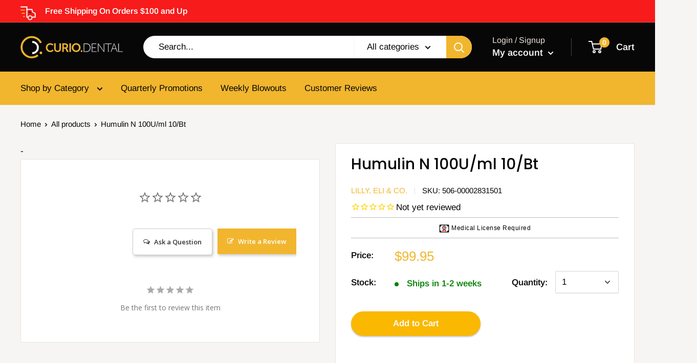

--- FILE ---
content_type: text/css
request_url: https://curio.dental/cdn/shop/t/55/assets/about-page.scss.css?v=18838933215214198831759333368
body_size: 532
content:
@font-face{font-family:Poppins;font-weight:500;font-style:normal;font-display:fallback;src:url(//curio.dental/cdn/fonts/poppins/poppins_n5.ad5b4b72b59a00358afc706450c864c3c8323842.woff2?h1=Y3VyaW8uZGVudGFs&h2=ZGNkZW50YWxleHByZXNzLmNvbQ&h3=Y3VyaW8tZGVudGFsLmFjY291bnQubXlzaG9waWZ5LmNvbQ&hmac=f7ce4ad377af7405179ce7833f9a1b3f4497de689123b3cc02d56ca6c8f5c400) format("woff2"),url(//curio.dental/cdn/fonts/poppins/poppins_n5.33757fdf985af2d24b32fcd84c9a09224d4b2c39.woff?h1=Y3VyaW8uZGVudGFs&h2=ZGNkZW50YWxleHByZXNzLmNvbQ&h3=Y3VyaW8tZGVudGFsLmFjY291bnQubXlzaG9waWZ5LmNvbQ&hmac=fc5ca97e72505d33c845debc8c4bc3d6b8bc86dcd935989548684817f9e95b65) format("woff")}@font-face{font-family:Arimo;font-weight:400;font-style:normal;font-display:fallback;src:url(//curio.dental/cdn/fonts/arimo/arimo_n4.a7efb558ca22d2002248bbe6f302a98edee38e35.woff2?h1=Y3VyaW8uZGVudGFs&h2=ZGNkZW50YWxleHByZXNzLmNvbQ&h3=Y3VyaW8tZGVudGFsLmFjY291bnQubXlzaG9waWZ5LmNvbQ&hmac=e55d412bb3f7926285310f81bec07afa7e52701dcf4258acd48f321a8463de64) format("woff2"),url(//curio.dental/cdn/fonts/arimo/arimo_n4.0da809f7d1d5ede2a73be7094ac00741efdb6387.woff?h1=Y3VyaW8uZGVudGFs&h2=ZGNkZW50YWxleHByZXNzLmNvbQ&h3=Y3VyaW8tZGVudGFsLmFjY291bnQubXlzaG9waWZ5LmNvbQ&hmac=b6a5ce50791a96dd19890704b81857f43e9564a8a638ee5f7633a020356f427e) format("woff")}@font-face{font-family:Arimo;font-weight:600;font-style:normal;font-display:fallback;src:url(//curio.dental/cdn/fonts/arimo/arimo_n6.9c18b0befd86597f319b7d7f925727d04c262b32.woff2?h1=Y3VyaW8uZGVudGFs&h2=ZGNkZW50YWxleHByZXNzLmNvbQ&h3=Y3VyaW8tZGVudGFsLmFjY291bnQubXlzaG9waWZ5LmNvbQ&hmac=1468eafd30b6074ff569d91c51e29e956b579ae45f22301414bb44f11446c593) format("woff2"),url(//curio.dental/cdn/fonts/arimo/arimo_n6.422bf6679b81a8bfb1b25d19299a53688390c2b9.woff?h1=Y3VyaW8uZGVudGFs&h2=ZGNkZW50YWxleHByZXNzLmNvbQ&h3=Y3VyaW8tZGVudGFsLmFjY291bnQubXlzaG9waWZ5LmNvbQ&hmac=d9c103aadca91518e90c94cdf4731d13d4d149f65fbd6abba8e08c0da3465bd8) format("woff")}@font-face{font-family:Arimo;font-weight:700;font-style:normal;font-display:fallback;src:url(//curio.dental/cdn/fonts/arimo/arimo_n7.1d2d0638e6a1228d86beb0e10006e3280ccb2d04.woff2?h1=Y3VyaW8uZGVudGFs&h2=ZGNkZW50YWxleHByZXNzLmNvbQ&h3=Y3VyaW8tZGVudGFsLmFjY291bnQubXlzaG9waWZ5LmNvbQ&hmac=865da83fcfc7cbb27c5ecf98351816d018d54c1f1f56b70c1e48f0663cdd6894) format("woff2"),url(//curio.dental/cdn/fonts/arimo/arimo_n7.f4b9139e8eac4a17b38b8707044c20f54c3be479.woff?h1=Y3VyaW8uZGVudGFs&h2=ZGNkZW50YWxleHByZXNzLmNvbQ&h3=Y3VyaW8tZGVudGFsLmFjY291bnQubXlzaG9waWZ5LmNvbQ&hmac=76d38ac142e3c7685135c81082414fae6f88003966563c2033a9054a8cf99432) format("woff")}@font-face{font-family:Arimo;font-weight:400;font-style:italic;font-display:fallback;src:url(//curio.dental/cdn/fonts/arimo/arimo_i4.438ddb21a1b98c7230698d70dc1a21df235701b2.woff2?h1=Y3VyaW8uZGVudGFs&h2=ZGNkZW50YWxleHByZXNzLmNvbQ&h3=Y3VyaW8tZGVudGFsLmFjY291bnQubXlzaG9waWZ5LmNvbQ&hmac=1ac1306331f8ca3bb8632d8d6e16b2d4758a117af192f0adf0152ec331832967) format("woff2"),url(//curio.dental/cdn/fonts/arimo/arimo_i4.0e1908a0dc1ec32fabb5a03a0c9ee2083f82e3d7.woff?h1=Y3VyaW8uZGVudGFs&h2=ZGNkZW50YWxleHByZXNzLmNvbQ&h3=Y3VyaW8tZGVudGFsLmFjY291bnQubXlzaG9waWZ5LmNvbQ&hmac=6929a3fcc3fe860b4c27c46c6134a67e2609ae459350d08aa5d2f3ff6ad146bc) format("woff")}@font-face{font-family:Arimo;font-weight:700;font-style:italic;font-display:fallback;src:url(//curio.dental/cdn/fonts/arimo/arimo_i7.b9f09537c29041ec8d51f8cdb7c9b8e4f1f82cb1.woff2?h1=Y3VyaW8uZGVudGFs&h2=ZGNkZW50YWxleHByZXNzLmNvbQ&h3=Y3VyaW8tZGVudGFsLmFjY291bnQubXlzaG9waWZ5LmNvbQ&hmac=7a4013c59fa9abb7cbd839bddae576a92fee72721082eb5a898f2dc3ba0b9118) format("woff2"),url(//curio.dental/cdn/fonts/arimo/arimo_i7.ec659fc855f754fd0b1bd052e606bba1058f73da.woff?h1=Y3VyaW8uZGVudGFs&h2=ZGNkZW50YWxleHByZXNzLmNvbQ&h3=Y3VyaW8tZGVudGFsLmFjY291bnQubXlzaG9waWZ5LmNvbQ&hmac=1b7dd496faee659ff2b13fa1612529ada1fb4a6ef86790cffbf90c4911cad3be) format("woff")}.about-page #shopify-section-text-and-image{background-color:#fff}.about-page .text-image{display:flex;padding:30px 0}.about-page .text-image>*{padding:30px 20px;margin-bottom:0;width:50%}.about-page .text-image .heading{font-size:28px;text-transform:uppercase}.about-page .text-icon{display:flex;flex-direction:column;padding:30px 0}.about-page .text-icon .heading{margin-bottom:25px;font-size:28px;text-align:center;text-transform:uppercase}.about-page .text-icon .text-icon-div{display:flex;flex-wrap:wrap;justify-content:space-around}.about-page .text-icon .text-icon-content{padding:15px;width:100%;max-width:266px;font-size:17px;text-align:center}.about-page .text-icon .text-icon-content img{padding-bottom:10px}.about-page #shopify-section-text-below-image{background-color:#fff}.about-page .text-below-image{padding:30px 0;margin-bottom:0}.about-page .text-below-image .heading{font-size:28px;text-align:center;text-transform:uppercase}.about-page .text-below-image img{margin:20px 0 30px;width:100%}@media screen and (max-width: 640px){.about-page .text-image{display:block}.about-page .text-image>*{width:100%}.about-page .text-image .column_first{padding-bottom:15px;text-align:center}.about-page .text-image .column_second{padding-top:15px;text-align:center}.about-page .text-icon-div{flex-wrap:wrap;flex-direction:column;align-items:center}}
/*# sourceMappingURL=/cdn/shop/t/55/assets/about-page.scss.css.map?v=18838933215214198831759333368 */


--- FILE ---
content_type: text/javascript; charset=utf-8
request_url: https://curio.dental/products/humulin-n-100u-ml-10-bt.js
body_size: -295
content:
{"id":6977357447347,"title":"Humulin N  100U\/ml 10\/Bt","handle":"humulin-n-100u-ml-10-bt","description":"","published_at":"2021-11-10T13:58:24-05:00","created_at":"2021-11-10T13:58:24-05:00","vendor":"Lilly, Eli \u0026 Co.","type":"","tags":["BRAND_Lilly","D","Eli \u0026 Co.","License","MANUFACTURER_Lilly","non returnable","ProductFamily_Humulin N  100U\/ml 10\/Bt","SUBCATEGORY FACET_Pharmaceuticals"],"price":9995,"price_min":9995,"price_max":9995,"available":true,"price_varies":false,"compare_at_price":0,"compare_at_price_min":0,"compare_at_price_max":0,"compare_at_price_varies":false,"variants":[{"id":40876598788275,"title":"Default Title","option1":"Default Title","option2":null,"option3":null,"sku":"506-00002831501","requires_shipping":true,"taxable":true,"featured_image":null,"available":true,"name":"Humulin N  100U\/ml 10\/Bt","public_title":null,"options":["Default Title"],"price":9995,"weight":0,"compare_at_price":0,"inventory_management":"shopify","barcode":"342456688716","requires_selling_plan":false,"selling_plan_allocations":[]}],"images":[],"featured_image":null,"options":[{"name":"Title","position":1,"values":["Default Title"]}],"url":"\/products\/humulin-n-100u-ml-10-bt","requires_selling_plan":false,"selling_plan_groups":[]}

--- FILE ---
content_type: application/javascript; charset=utf-8
request_url: https://searchanise-ef84.kxcdn.com/preload_data.5Q3I3m8t4S.js
body_size: 12401
content:
window.Searchanise.preloadedSuggestions=['nitrile gloves','sterilization pouches','saliva ejectors','composite resin','latex gloves medium','level 3 masks','lactated ringers','prophy paste','latex gloves','alginate impression','flowable composite','n95 mask','ibuprofen 800mg','lidocaine hcl','nitrile gloves small','mi paste','0.9% sodium chloride irrigation 1000ml','chlorhexidine gluconate','waterpik aquarius','prophy angles','face masks','5% dextrose injection','iv administration set','house brand','house brand pharmaceuticals','cavitron ultrasonic scaler','curing light','dental floss','fluoride varnish','tooth brush','sodium chloride','earloop mask','diamond burs','dentin resin','amoxicillin 500mg','teeth whitening','lidocaine epi','tooth paste','patient bibs','sodium chloride iv bag','cavi wipes','disinfectant wipes','sterile water','lactated ringer\'s injections usp 1000ml','impression material','impression trays','mixing tips','septocaine articaine','iv tubing','3m n95 mask','kn95 masks','crosstex mask','etching gel','water pik','clinpro 5000 toothpaste tubes 4oz','endodontic points 30','topical anesthetic gel','lip rageous','face mask','oral b toothbrushes','beesure face mask level 3','warner lambert company','floss dispenser','2x2 gauze','bur block','tray covers','saline iv','saliva ejector','cranberry gloves','lactated ringer','mouth wash','nitrile glove','mi paste plus','cavitron tips','whitening gel','amalgam capsules','ultrasonic cleaner','beesure gloves x-small','glide floss','cotton rolls','fluoride gel','rubber dam','cranberry masks','listerine ultraclean dental floss','bite registration','ivory releaf','temporary cement','infection control','mirrors & handles','articulating paper','face shields','relyx luting cement','hu friedy','core build-up','3d dental designs & development','small gloves','local anesthetic','mi paste one','bonding resin','crosstex earloop','headrest covers','oral b','septodont anesthetics','medium nitrile gloves','isolation gowns','isolation gown','retainer box','cord packer','latex gloves small','bulk fill','waterpik wp-670','sterile saline','optim wipes','panavia v5','steraligner gallon','chlorhexidine gluconate oral rinse','micro brush','articaine 4% with epinephrine 1:100,000','essentials gloves','lactated ringers 1000ml','ultrasonic scaler','ear loop mask','handpiece high speed','air water syringes tips','n95 masks','anesthetic dental','prophy angle','vps impression material','iv fluids','xcp-ds fit','gutta percha','fluoride toothpaste','sharps container','iv kit','small nitrile gloves','b braun','iv catheter','pain relief','disposable gowns','montana jack scalers','dental stone','plastic cups','surgical instruments','interdental brush','sodium hypochlorite','lip balm','jeltrate alginate','sensor holder','astm level 3','carbocaine plain','0.9% sodium chloride','matrix bands','barrier film','prime and bond','premier dental','iv needle','sterilization wrap','young prophy','fixer and developer','composite instrument','fiber post','retraction cords','cavitron plus','black gloves','cotton pellets','temporary crown','3m resin','lab stone','house brand pharmaceutical','sani cloth','iv set','cavitron inserts','ibuprofen 600mg','oral b interdental brush','kerr rotary','bite block','venus white pro kit','septocaine cartridges','electric toothbrushes','3d dental nitrile gloves','denture repair','temp crown material','nupro freedom','level 3 mask','gc fuji','relyx universal','nitrile gloves medium','ivory releaf hve leaf refill','lead apron','itena usa','gum toothbrushes','triple tray','pip paste','30g needles','1ml syringe','gloves nitrile','azithromycin tab','topical lidocaine','endo ice','surgical masks','medicom mask','crosstex international','manual bundle','syringe aspirating','optibond fl','halyard kc healthcare','cheek retractor','diamond bur','instrument tape','iv line','fluoride foam','mydent international','water flosser','dentsply sirona restoratives','plaster trap','flouride gel','lab bur','hand sanitizer','digital sensor holder','prophy handpiece','prophy cups','proxabrush refills','0.9% sodium chloride injection','hurricaine spray','omnichroma syringe','house brand buproprion','prednisone tab','rc prep','pink gloves','tartar and stain remover','optim 1 wipes','doxycycline hyclate','defend mask','adult toothbrushes','veneer cement','beesure masks','iv solution','hypochlorous acid gallon','hydrogen peroxide','cetacaine topical anesthetic spray','sterile gloves','instrument cassette','bite registration material','bone graft','led curing light','covid test','nasal hood','temp bond','oral b products','cotton plier','snap-a-ray ds','gloves latex powder-free small','saliva ejector tubing','xcp ds','zirc mirrors','ibuprofen 800mg 500','amoxicillin and','chromic gut sutures','mi paste 10 pack','flouride varnish','pit & fissure sealant','disposable prophy angles','clearfil se bond','kn95 approved','iv tubing set','silver fluoride','yellow stone','hve high volume evacuation tips','venus white','enamelon toothpaste','avalon biomed','tongue cleaners','developer and fixer','perio probes','neoprene powder-free','septocaine 4% epi','teeth crowns','calcium hydroxide','oral rinse','filtek supreme ultra capsules','super snap discs','face shield','sterile water injection','microbrush applicators','5% dextrose injection 500ml','chair sleeves','polishing paste','retainer boxes','southern dental industries','ez-id tape','sharpening stone','9% sodium chloride bag','gum mouthwash','vac attak','anterior scaler','discide wipes','glide threader floss 150/bx','3m periomed oral','directa dental','heavy body','glo science pro','waterpik wp-672','dentsply sirona preventives','glide threader floss','chair covers','k files','tidi products llc','venus diamond flow','mouth props','esthet-x hd','a titan','dental polishing wheels','dental bibs','halyard sterilization wrap','x-ray film','tray cover','beesure mask','rely x','dentsply sirona maillefer','x ray film','blue nitrile gloves medium','dry mouth','perio restore','fuji plus','filtek one bulk refill','waterpik aquarius water floss wp-672','tray adhesive','die stone','masks level 3','composite polishing discs','aluminum oxide','relyx unicem','phosphor plates','amox clav','tooth brushes','scotchbond universal','proxabrush go between','phosphoric acid','luer lock syringe','gluma desensitizer','nano composite','tooth whitening','aspirating syringe','mepivacaine hcl','clinpro sealant','reach floss','plasdent corp','cetacaine topical','crest whitestrips supreme','extraction forceps','tofflemire matrix retainers','moore\'s discs','suction tips','night guard','lab coats','zirc dental products','medicom mask level-3','glass ionomer luting cement','matrix band','op d op face shield','crown remover','dci international','x-ray holders','acrylic powder','iv administration','mouth prop','temporary crowns','palodent rings','silicone material impression','chairside processing material','fluoride rinse','elastic orthodontic','mouth mirrors','mixing pads','gum floss','piezo tips','gradia gum','fuji ii lc glass ionomer','pulpdent corporation','interdental brushes','nitrous mask','topical gel','ultrasonic tablets','roydent dental products','johnson promident','lab coat','o rings','ivoclar vivadent','cavicide gallon','nitrile gloves large','autoclave tape','mouth guards','meloxicam tabs','dexis sensor holders','dental dam','tooth whitening case','listerine floss','xcp bite block','local anesthesia','dental lab products','floss threaders','air water syringe','ibuprofen 400mg','sectional matrix','bleaching gels','pierrel pharma srl','xcp ora','endo files','young infinity','retainer cleaner','zinc phosphate cement kit ly','3m mask','estelite omega','winged infusion set','kerr endodontics','mask level 3','richmond dental company','hurricaine topical spray','relyx unicem cement','stannous fluoride','optibond solo plus','gel foam','j&j dental','floss refill','tph spectra','shofu beautifil flow plus f00','dedeco international','vps impression material heavy','acrylic and liquid','empress direct','mepivacaine plain','cavitron select sps','chair side','plastic chair cover full','tofflemire matrix bands','nitrile gloves 300/bx','finishing strips','retainer cases','wizard wedges','face mask level 3','ketac cem intro kit','dentsply cavitron','hemostatic gel','topical benzocaine','dentsply rinn digital sensor holder','metrex kerr totalcare','whip-mix corporation','citanest plain','periosteal elevator','ec moore','3m espe','petite aspirating syringe','dental wax','latex free gloves','endo organizer','soft liner','kangaroo sterilization pouches','impression tray','surgical suction tips','young dental','pumice powder','impregum penta','splint material','medium gloves','temporary material','sterilization pouch','hu-friedy palmero sales co inc','flowable composites-flowable','alginate mixing','irrigation syringes monoject','id tape','parts warehouse','dental picks','cotton rolls 2000/bx','hu-friedy instruments','essentials nitrile gloves','3ml syringe','pentron clinical','tray sleeves','lab plaster','light cure','waterpik flosser','carbide bur','vista dental products','snap a ray','gloves latex powder-free x-large','glass ionomer','venus white max','integra needle','lidocaine ointment','jet repair','surgical bur','gingi-pak pharmaceutical','dental floss holder','beesure gloves','4x4 gauze','coe soft','polishing cups','star handpiece','custom tray','hygiene products','mixing well','cavicide wipes','normal solution','herculite flow','what is used for','iv bag','ultra nitrile gloves','dmg america','core paste','k files 15','jeltrate fast set alginate','rubber dam clamps','genie light body','universal adhesive','scotchbond universal plus','lip rageous lip balm','piezo ultrasonic scaler','crest toothpaste','flat tray','teeth whitening gel','bib clips','gates glidden','multilink hybrid abutment','cranberry revosoft ct nitrile gloves 300/pk 10/cs','magnetic bur block','adenna gloves small','dry socket','dentsply snap a ray','filtek supreme ultra','chlorhexidine gluconate bottle 16oz','pdt instruments','bib clip','disposable impression trays','3 ply bibs','bausch articulating papers','shade guide','water pik flosser','cavitron 30k ultrasonic inserts','perfecta rev','riva star','dry angles','denture boxes','chloroprene gloves','cranberry usa inc','alcohol pads','composit syringe','cranberry s3','nupro extra care paste','teeth whitening kits','nitrous oxide','high suction tubing','dental models','polycarboxylate cement','cavitron cable','root zx','panavia cement','dappen dishes','pumice polishing','composite polishing','black masks','mixing tip','ultrasonic unit','evacuation cleaner','nti diamond','composite gun','nitrile gloves 300','0.9% sodium chloride irrigation 500ml','204s scaler','surgical burs','color code rings large','xs gloves','cranberry mask','aquasil ultra','soft picks','brite shield','porcelain etch','needles 30 gauge short','9% sodium chloride','hygiene instruments','paper point','ivory releaf kit','sulcus brushes','proxabrush handle','clindamycin 300mg','gleason guide','bonding agent system clearfil se','wetting resin','autoclavable identification tape','autoclave spore test','glo pro','garrison ring','retainer material','needles syringe','root canal sealer','beautifil ii shofu','clinpro 5000 van-mint 4oz','acrylic burs','phosphor plate','blu mousse','lime lite','georgia pacific','se bond','mouth guard','sensitive masks','nevi scalers','baseplate wax','ketoconazole cream','sterilization tape','white stones','eye wear','acrylic primer soft reline','hurricaine topical','dispensing gun','diamond burs neodiamonds','penicillin vk 500mg 500','dextrose iv','dead soft bands','lacted ringer','paper tray covers','core build up','hygiene handpieces','paper points','vitapan 3-d master shade guide','local anesthetic lidocaine','impression putty','n 95 masks','woven floss','dentsply sirona midwest','n95 certified','handpiece lubricant','panoramic lead apron','kids mask','cephalexin caps','omnichroma plt','maxcem elite','montana jack','3m composite','operation tub','heliomolar hb','activa bioactive restorative','kerr totalcare','brush and bond','kavo prophyflex','accutron scavenging','disposable gloves','filhol dental','porter pedo hood','kids toothbrush','luxatemp automix','sensitive toothpaste','cement for cap','reach toothbrushes','statim 2000 gasket','burs diamond','o ring','garrison green fusion matrix','monomer liquid','vector r & d','snap stone','for crown','home care gel 1.1% neutral sodium','scavenger adult','photo core','type iii','micro touch nextstep','bee sure','mint prophy paste','harmonize kerr','procter & gamble','essential glove','latex gloves x-large powder-free','versatemp a2','exam gloves','polycarbonate crowns size','ultrasonic tips','tray paper','universal bond','unifast trad','optragate 3d retractor small','brush tips','alcohol wipes','gradia plus','clindamycin 150mg','white stone','surgical gloves-surgical','ah plus','hurricaine gel','dci air water syringe kit','25g needle','enamel on fluoride toothpaste','clearfil composite','developer solution','3m filtek','modern materials','palodent matrix','dental needle','dry shield','obturation fill','hve tips','polishing disks','composite resin kit','needles 30 short','blossom disposables','tpc advanced technology','shofu disks','nupro prophy paste','prophy powder','cosmo face','dispenser gun','permanent cements','midwest automate','rubber dam clamp forceps','panavia sa','crosstex procedure','l&r mfg co','oraqix gel','jet acrylic','k files 25mm','american eagle scalers','penta mixing tips','polishing disc','sensodyne toothpaste','finishing composite','sterile water 1000ml','infusion set','syringe hub','1.1% sodium fluoride','bacteriostatic solutions','dry paste','post drills','gc reline','dentalez group','sensor sleeves','nupro prophy','paper points sterile','pola night','plaque removal','endo z bur','nitrile gloves x-small','gendex corporation','garrison bands','red gloves','etch tips','customer service','protective glasses','surface disinfectant','bonding agent','earloop face mask','saline solution','bite blocks','temporary crown and bridge material','durelon powder and liquid','miltex instrument','developer & fixer','iv subcategory','dust collector','sodium bicarbonate','esthetic opaquer','lumibrite chairside','lysol spray','primer bonding','mouth mirror','the essentials','shoe covers','sunstar butler','plastic probes','ez id tape','evian burs perio','needles 27 long','curing lights','sterilization tray','dental floss refill','sultan masks','instrument tray with cover','pola syringe','oral b brush heads','rotary files','gutta purcha points','fluoride varnish mint','kavokerr beavers','3d inventory','prime dental','hydrogen peroxide 3%','16 instrument cassettes','gc america','peridex bottle','mirror handles','hydrofluoric acid','crown forms','5% dextrose injection 1000ml','upper disposable impression trays','polident for partials','house brand pharmaceuticals benzonatate','crest supreme whitening strips','george otis','non woven sponges','anesthesia dental','pola gingival barrier','matrix ring','gojo industries','cavitron steri-mate','tongue depressors','slow speed','prophy brushes','universal digital sensor holder','posterior composite','surefil sdr flow','resin teeth','isotonic saline','essential dental systems','sickle scalers','bleaching kits','3m single bond','electric handpieces','fujicem 2 automix','invisalign cleaning','x-ray sensor holder','contact matrix','glass mixing slab','nitrile exam gloves','cone mask','astm mask','cavitron insert','duralay inlay resin standard powder','cutting burs','topical anesthetic','vita shade guide','g bond','bd 3ml syringe','18g needles','crosstex masks','steraligner 16oz','800mg ibuprofen','mr thirsty','interval temrex','temporary filling','curved suture scissors','peeso reamer','clearance tabs','geristore a2','cavitron fitgrip','flexi post drill yellow','rinn bitewing','gloves latex free','dental burs','bridge aid','mouth rinse','safety glasses','ptfe suture','relyx cement','sterisil straw','cotton pellet','optrasculpt pad','lab pans','oral b glide floss','phone number','2x2 cotton gauze','petite syringe','monoject needles','cavitron unit','hager miratray','j&j oral health','nasal hoods','disclosing tablets','gendex sensor holder','bridgeaid dental floss threader 1000','heavy body vps','2% lidocaine hcl','3m iso-form','composite polishers','filtek supreme','ear loop ask','cavitron tip','kn95 masks 20 pack','splash putty','lang dental','3m filtek composite','xcp-ora arm & ring','variolink esthetic','ice packs','herculite ultra','composite filling','kendall healthcare','lab coat jackets','lumi brite','kerr temp bond','apex locator','cavitron handpiece','fitted gloves','impression gun','impregum f','sterilization bags','waterpik advanced','cold sterile','disposable mirrors','iv administration sets','hard reline','ansell perry','cotton tip applicators','shofu dental corp','vinyl gloves','triple trays-bite','perio gel','supermax inc','double sided mirror','what is this for','oral b electric toothbrush','20g needle','temp cement','impregum quick step','oralb brush heads 6/bx','genie vps','contact ez','digital bitewing holders','free covid test','enhance finishing cups','sunstar product','suture nylon mono blk 4-0','system b','aquasil deca','accudent impression trays','comfi tips','everedge scalers','11/12 odu explorer','dc dental express','steri mate','snap liquid','storage tubs','isopropyl alcohol','dental mix tips','orthodontic resin','glove holder','n95 masks 3m','ball burnishers','3d dental','orthodontic kit','bien air','biological monitoring','handpiece low speed motor','next step','procide-d plus','tartar remover','retraction caps','zirc dental','oral b toothbrush','ez id rings','automatrix retainerless','dry tips','instrument cassettes','pink nitrile gloves','gingicaine syringe','cavitron tips 30k','surgical aspirator','nitril gloves','glide floss refill','bupropion er tab','c files','g-cem one','iv catheters','fluoride trays','listerine total care','sodium fluoride','palodent plus','proform splint','endo ring','super eba','discide gallon','nitrile small','reusable gowns','periomed bottle 10oz','endo explorer','ion iso form','air-flow handy','nitrile gloves small 300','3m now solventum','x tip','jet liquid','para post','silicone impression material','evacuation tips','floss refills','midwest plus spray','keyboard sheaths','denture base material','ortho retainer','q tip','premier air','unwaxed dental floss','gloves small','1.1% neutral sodium flouride gel','surgical handpiece','crown cement','isolyser sharps containers','pink custom tray material','scrub brush','floss unwaxed refill','cotton tip','operation tubs','sodium chloride irrigation','amalgam separator','gc dry mouth','air water syringe kit','halyard gloves','anesthesia topical','probes tip','perioscreen probes tip','hu-friedy group accutron','hu-friedy group crosstex','dental products','innovative healthcare','travel toothbrush','micro motor','curved hemostat','film mounts','clear headrest covers clear','large gloves','expro 23/williams','sodium chloride injection','spade elevator','lidocaine epinephrine 2%','occlude spray','versa temp','keystone vacuum','fluoride treatment','lead free apron','house brand ketoconazole','covid-19 test','denture cleaner','waterpik aquarius water floss wp-670','macrocab plus','dental whitening','composite syringe','sterilization pouches house brand_house','spoon excavator','teeth veneers','halyard lavender nitrile large gloves','for crown remover','ceramic mat','triple bend cavitron insert','patient bags','crosstex fog','endo motor','aurelia bold nitrile gloves','citrisil shock','ciprofloxacin tab','pediatric crowns','csr wrap','easy view probe plastic unc12','distilled water','scavenger hood','rinse fluoride','sof-lex discs','prophy paste holder','cheek & lip retractor','disposable air/water syringe','gingi pak','gutta purcha','protemp plus temporary','carbide burs 557','clinpro 5000 toothpaste','omnichroma blocker','cement permanent','wood wedges','needle dental','listerine dental floss','free dental','zirconia polishing kit','0.9% sodium chloride 1000ml','slow speed handpiece','proform material','lidocaine hcl 2% w/epi 50/bx','pins & posts','needle holder','latex exam gloves','3m bonding','cavitron sps select ultrasonic scaler','composite resin material','pressure indicator paste','557 bur 100/pk','adhesive one bond','18g x 1','waterpik water flosser','denture adhesive','hu friedy hd dental mirrors','glide dispenser','caviwipes large','cranberry nitrile gloves','kavo spray','stainless steel post','cleaning solution','cotton roll','topical spray','platypus orthodontic','dispensing guns','syringe tips','biotrol intl','silk sutures','prophy ring','cavitron plus ultrasonic scaler w/tap-on tech','water distiller','equia forte','op d op','ibuprofen 800mg 500/bottle','g-aenial bond','rely unicem','perio probe','bacteriostatic water','kimberly clark','558 carbide burs','micro-touch nitrafree nitrile gloves large 100/box','intraoral camera','hypochlorous acid','cavitron 300 series','low speed','clearfil majesty','artcraft dental','kn 95 masks','retainer case','soft reline','traxodent paste','30 gauge needles','prophy paste ring','gingicaine directly','air techniques','yellow tips','surgery burs','xcp ora arm','dream cavitron type insert tfi/fsi','unwaxed floss','solution manual bundle','sonic scaler','essentials pf ultra nitrile gloves blue','dental bid','lab jackets','dash nitrile gloves','mi paste plus mint','nitrous hoods','cold sterile solution','sterilization pouch 2.75 x 10','bone grafting','chair cover','irm powder','nitrous hood','cetacaine tips','end tuft','clearfil se','mouth retractor','developer fixer','johnson and johnson','handpiece cleaner','dash medical gloves inc','american eagle instrument','lubefree turbine star','dual syringe','burnout post','aspirator tips','gc fuji resin-reinforced glass ionomer','waterpik cordless advanced','jet denture repair powder','bond it','ketac cem powder','dry heat indicator','nacl irrigation','sterilization tubing','cavitron ultrasonic scaler handpiece','dry angle','protemp plus','chairside whitening','elite hd heavy','miracle mix','snap-a-ray ds sensor holder','3m cement','fluoride toothpaste 5000ppm','tetric evoceram','medicom hipster','vacuum forming machine','denture brushes','monomer liquid heat','round bur','i bond','bulk fill flow universal','xcp digital','endo handpiece','bite registration mixing tips','gel cord','enamel restoration','soft toothbrush','bw composites','peelvue pouches','fuji plus capsule','impregum medium','fuji cement','premium nitrile glove subscription 300/bx','alginate impression material','everstick perio','free shipping','1cc luer lock syringe','tray covers size b','prime and bond nt','geristore syringeable','pattern resin','crest pro health','tray material','light cure material','flow syringe','hydrogen peroxide wipes','fit checker','kids toothpaste','material endodontic','clearfil bond','crosstex saliva ejectors','dry mouth gel','cuspidor strainer','oral-b interproximal brush heads','lab burs','assure plus','iv sets','build it refill','micro brushes','diamond strip','fog free','surgical gloves','scotchbond universal plus adhesive','1ml syringe 5/8','repair crowns','hydent spray','vector fog','barrier envelopes','collagen membrane','nupro extra care prophy paste','sterile gloves size l','listerine gallon','patient dental','aurelia blush','tub divider','estelite omega b1','periodontal probe','composite kit','explorer probe','discide ultra wipes x-large','saddle stool','needles 30 gauge','iv dextrose','curing light sleeve','blue nitrile gloves','gradia gum g23','sodium perborate','optim 1 gallon','t bands','disinfectant spray','tub inserts','cotton pliers','3m masks','bur blocks magnetic','black line','scavenger pediatric hood kit','2% lidocaine with epinephrine','multilink cement automix','handpiece oil','biosonic ultrasonic accessories','pola light','microcab plus','optibond universal','3m filtek supreme ultra','premier implant cement','omnichroma syringe 4gm','essential nitrile','etch tip','lead aprons','cement mixing tips','n95 respirator surgical masks','x-ray mounts','cotton filled gauze','silhouette nasal masks','endo carbide bur','dura white','permanent resin cement','spore test','sodium flouride','caries indicator','purevac hve','palodent kit','composite finishing and polishing','g cem','super floss','desensitizer bottle','sidekick replacement stone ceramic','gc capsules','blood buster','permanent cement for crown','free flo syringe','m1 paste','topex topical','absolute dentin','revolution flowable','optiglaze color complete','reach floss refill','infusion set winged','o rings for dental','paper towels','alginate substitute','general purpose cleaner','nupro freedom foot pedal','biosonic uc150','luer lock','defend headrest covers 14 9.5','sdr flow','light body','composite tph','tempbond clear','water for injection','fast set lab stone','prophylaxis paste','valumax gown','mixing spatula','kerr restoratives','3m fluoride varnish','tub lid','blackjack scalers','zinc phosphate','spacer tray','3m bond','air abrasion','diadent gutta','absorbent points','toothbrush head','septodont syringe\'s','panavia v5 opaque','tie on bib','empress direct bleach','vitamin c','tooth crown','pro-health glide floss','two striper','transparent crowns','embrace varnish','denture relining','optragate 3d optragate','waterpik aquarius water floss','splint material 060','nsk handpieces','prophy cup','polychloroprene gloves','ultra soft toothbrushes','montana jack r138','bioactive activa','laboratory stone','microessentials lab','veneer now','floss aid corp','df 58 film','troll foil','sani soak','1.1% neutral sodium flouride','alginate powder','bioceramic sealer','oral-b floss','iv bags','z pack','bandage scissor','endodontic needles','implant abutments','micro etch','vicryl sutures','hygenic dental dam','instadose dosimeter','gauze 2x2 case','fuji rock','releaf minis','instruments resins','patient eyewear','micro etcher','dci syringe','bite wing holder','pvs impression material','tarter & stain','flexi post','lidocaine hcl 2%','neivert whittler','expanding floss','tissue forcep','temrex interval','cook-waite dental','acrylic a2','enamel pro','amalgam carriers','maxcem elite chroma','clearfil se protect value kit','surgifoam gelatin sponge','flow x-ray corp','beesure nitrile gloves','bupropion hci','etchant gel','xray film','xeno bond','block out resin','o rings for','next prophy paste','l pop','snap a ray endo','sofreliner tough','curved scissors','para or','chamber brite','tuttnauer 2540 m door gasket/2540','southland distributors','rodin titan','pulpdent etch','bluephase n','sani shield','bleaching tray','gc america inc','bite wing tabs','is bad for you','dental needles','purple gloves','gum filler','relyx unicem 2 clicker','porter silhouette','dental handpiece lubricant','flecta mirrors disposable','durelon kit','palodent ring','aurelia distinct','catheter 22g','bite registration material fast set','material white','sticky wax','irrigation syringes','latex gloves xs','bausch articulating paper','bur blocks','prophy jet','aquarius flosser','plastic trays','ss white carbide burs fg 271','dental silicone','custom tray light-cured','lidocaine topical','aurelia gloves','irm caps','physics forceps','oral b fluoride','denture repair kit','high speed','round diamond burs','face masks astm-3','solo cup','statim 5000 gasket','dental mirrors','regisil 2x','steam autoclaves','richmond cotton rolls','miltex aspirating syringes','n95 particulate respirator','3m universal','digital sensor covers','micro applicator','black face masks','intra oral tips','floss threader','prevent seal','dental scaler','alcohol torch','nitrile gloves black','flight dental systems','330 bur kavokerr','proxabrush trav-ler','beesure level 3 masks','ultrasonic insert','fog free mask','handpiece high speed kavo','mi paste vanilla','g-aenial universal','microflex xceed gloves','ceri saw','micro touch','powder and liquid','k file','impression trays small lower perforated','light shield','mixing bowls','ah plus jet','ansell microtouch','floss picks','vps impression','diamond burs single use','dental polishing','cordless prophy','enhance finishing points','soap dispenser','finger pluggers','variolink esthetic dc refill','ultra nitrile','snap a','nurse assist','xcp-ds xcp-ds sensor holders 3/pk','waxed floss','evacuation cleaners','composite gm','madacide wipes','gloves silkcare','splash half-time','interproximal brushes','bleach white','bupropion er','parodontax toothpaste','denture case','posterior sickle','lidocaine hcl epi','3cc syringe','caviwipes xl','diclofenac sodium','dental x ray','x small gloves','sol laser','crest hd','resin a2','nitrous masks','sterile water bag','glass slab','splint material 040','long needles','esthet-x hd a2 syringe 1 syringe','beesure nitrile','bee sure gloves','floss brush','surgical blades','4 hole high speed handpiece\'s','silhouette masks','dental fluoride','insulin syringe','pro rinse','iv sterile','nupro freedom angles','saliva tubing','zoom white','schick sheath','xcp-dsfit xcp-ds fit','small nitrile','american eagle','surgical glove','jeltrate plus','denture reline','bib-eze disposable','cavitron 30k','phillips dental','peridex bottle 16oz','mylar strips','clorox wipes','1.1% neutral sodium gel','small gloves nitrile','root tip pick','wall-lenk corp','level 2 masks','textured gloves','sodium chloride 1000ml','ss white','scalpel handle','tape dispenser','edentulous tray','ortho paste-pak','goody bags','disclosing solution','orabloc cartridges','ac clean','cordless handpiece','bleach white composites','dental cements','alike liquid','chromic gut 4-0','tartar & stain','parapost taperlux taper','bd needles','primary set','oral-b toothbrush','root tip elevator','astm level','twist prophy angle','air polisher','color tape','maxcem clear','pola office','temrex powder','crown permanent cements','oxygen tank','infinity cassette','steam indicator','dental health products','luminary curing light','oral b electric toothbrushes','polishing kit','pharmaceuticals gabapentin','oral b brush','microflex inc','core build up flowable','surgical face mask','kerr polishing','paper tray cover','travel dental kit','carbide lab burs','ic care','microbrush corporation','design ergonomics','dexis sensor platinum','zinc oxide powder','duralay inlay resin standard powder refill 2oz','purell dispenser for ltx-7','gum picks','air water tips','clearfil flowable','midwest speed','spray lubricant','impression kit','mouth gag','pro vision econo mini wraps','ultrasonic units','antimicrobial rinse','metal hub needles','composite kerr','disposable mixing well','xylocaine epi','viagra 50mg','neodrys large','xcp-ds fit ring','madacide fd spray','file 31mm 15-40','dental parts haus','mixing wells','q1 promotions all','zooby flavored gloves-latex','icon proximal smooth kit','way air water tips','clearview single-use','palodent forceps','hand for root','dream fluoride','disposable trays','dental mixing bowls','composite plastic instrument','triple trays','floss mint','relyx universal plus adhesive','labstone buff','gloves xl','four d rubber','cavitron 30k handpiece','keystone pro-form','sterile irrigation','air polishing system','eagle talon','mirror cone socket front surface 1','piezo handpiece','gloves latex','aeropro basic kit','newtron slim','solo cups','denti-care rinse','dyract flow','pola day','denture liner','filtek bulk fill','herculite xrv','polishing burs','hemostatic gauze','g wedge','oraqix applicators','bleaching tray material','neutral sodium fluoride gel','sulcus ultra soft 2 row 12/bx','mosquito burs','estelite omega bl2','astm level 3 mask','adult toothbrush','3m filtek bulk fill flowable','k files 10','venus white ultra','intra oral camera','luxe cranberry','instrument bands','composite universal 3m','perfecta rev refresher pack','beautifil ii ls','peel vue','finger spreader','scavenger nasal hood','cerec blocks','pink shimmer','isolation gowns knit cuff','nevi scalers handles','multilink automix','arm ring and bite blocks','wizard wedges slim jim','light body polysiloxane','crowns m','nitrile cuff','pro temp crown','surgical aspirators','flowable composite bleach','resin modified glass','chattem inc','gloves cuff','kn 95 mask','lactated ringers 500ml','denture brush','dream cavitron','resin cement','mccall 17/18pt','c and b metabond','the caries','die stone 50lb','tongue cleaner','nitrile textured gloves','tissue punch','medium latex gloves','irrigating syringe','clear view','dee fog','composi-tight 3d fusion','oraqix dispenser','surgical suction','anesthetic syringe','dental chair','lacted ringer\'s','glass ionomer cement','correct flow','dental hygiene instruments','butane refill','vitamin e','periomed bottle','extended cuff','mk dent synthetic lubricant','dental paste','autoclave pouches','replacement tips 672','impression trays plastic','covidien medchain','lab jackets 10 pk','soaking tray','syringe needle','patient cups','endo ice spray','toe cover','optim 33tb','panoramic poncho','topex anesthetic topical','5% dextrose injection 250ml','microtouch nitrafree 100/bx','204 s scaler','ketac cem intro','forcep mosquito','anesthetic dental lidocaine','hand scalers','oral b floss','releaf mini','oral b toothbrushes 35','instrument trays','27g long','clearview pediatric','waterpik wp-660','endo kit','xr holder','com-fit mask','saline water','floss holder','bone wax','compressor oil','gloves powder free latex free size small','fluoride x','nupro paste','dental tray','super snap','caries detector','stone powder','newtron small o-ring','mint dental floss','alginate mixer','etch gel','comprecap assorted','waterpik aquarius water floss wp-660 white','nupro coarse mint prophy paste','intravenous administration','dental light','icon smooth','x ray','snap a ray digital','gabapentin 100mg','suction mirror','irrigation water','bacteriostatic solutions 9%','surgical caps','clearfil majesty flowable','threader floss','in office whitening','cotton tipped applicators','smartlite battery pack','pro vision','5 oz cups','tray rack','surgical mask','home care','tape roll','coe flex','filtek capsule refill a2','carbide diamond','0.9% sodium chloride irrigation','dental tape','red rings','digital thermometer','disposable plaster trap','enhance pogo','rubber dam napkins','prophy star','enzymatic solution','needles short','amoxicillin caps','pola whitening','cartridge warmer','hiflo swivel','xcp sensor holder','iris scissors','saliva ejector tip','3m imprint','tph spectra st','etching tooth','whitening kit','steri-mate 30k','x-tip delivery system 50/bx','tray sleeve','digital sensor holders','universal scaler','3m espe scotchbond adhesive','prime and bond elect','lidocaine epi 2%','filtek supreme ultra syringe','low speed handpiece','electric lab handpieces','unifast trad powder','build core refill','statim autoclave/sterilizers','flexitime vps impression material heavy tray','battery pack','foot pedal','safe n sure','crest whitestrips','sparkle pulpdent','panavia sa cement','sof lex 3m','code rings','medical nitrile gloves medium','size 000 cord','suture scissors','crosstex face mask','barbed broaches','stela automix','pinnacle kerr totalcare','fitted latex gloves','anesthetic lidocaine','seal tight','diamond d','surefil one','sodium chloride 0.9%','mi paste plus mint 40gm 10/pk','surefil sdr','cheek retractors','sterilization indicators','anti fog','valumax 3260b','pdi professional disposables','xcp ora ring','instrument composite','kelly scissors','sodium chloride 500ml','polishing wheel','x-small gloves','high speed handpiece','carbamide peroxide','yellow mixing tips','anesthetic gel','cements and liners','tuttnauer usa co','xs neopro','ez id','dental dams','sdf solutions','hu friedy barnhart','moore discs','nitrous hose','mixing tips large','with saline','bib clips chain','gracey curette','mucohard reline kit','sterilization pouches 2 x 3','porter hood','septoject needles','mouthguard material','strip crowns','xl latex gloves pf'];

--- FILE ---
content_type: text/javascript
request_url: https://cdn.shopify.com/extensions/019be431-5562-74ac-979a-623f57a9a3e3/flits-79/assets/6631.2a1fbf90.storeFrontContainer.4.6.8.chunk.js
body_size: -416
content:
"use strict";(self.webpackChunkapp_container=self.webpackChunkapp_container||[]).push([[6631],{6631:(e,n,t)=>{t.r(n),t.d(n,{lazily:()=>r});var a=t(4914);const r=e=>new Proxy({},{get:(n,t)=>{if("string"==typeof t)return(0,a.lazy)((()=>e(t).then((e=>({default:e[t]})))))}})}}]);